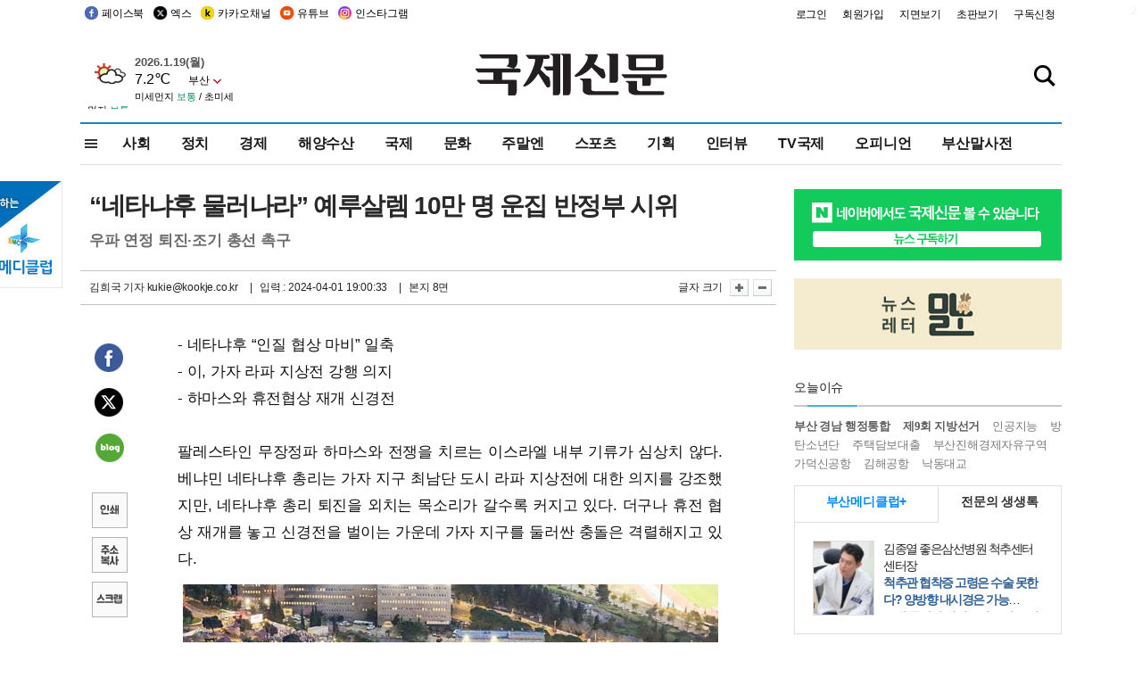

--- FILE ---
content_type: text/html; charset=utf-8
request_url: https://www.google.com/recaptcha/api2/aframe
body_size: 266
content:
<!DOCTYPE HTML><html><head><meta http-equiv="content-type" content="text/html; charset=UTF-8"></head><body><script nonce="kTCOw9s7iOqlHICdIbA2Zw">/** Anti-fraud and anti-abuse applications only. See google.com/recaptcha */ try{var clients={'sodar':'https://pagead2.googlesyndication.com/pagead/sodar?'};window.addEventListener("message",function(a){try{if(a.source===window.parent){var b=JSON.parse(a.data);var c=clients[b['id']];if(c){var d=document.createElement('img');d.src=c+b['params']+'&rc='+(localStorage.getItem("rc::a")?sessionStorage.getItem("rc::b"):"");window.document.body.appendChild(d);sessionStorage.setItem("rc::e",parseInt(sessionStorage.getItem("rc::e")||0)+1);localStorage.setItem("rc::h",'1768813748282');}}}catch(b){}});window.parent.postMessage("_grecaptcha_ready", "*");}catch(b){}</script></body></html>